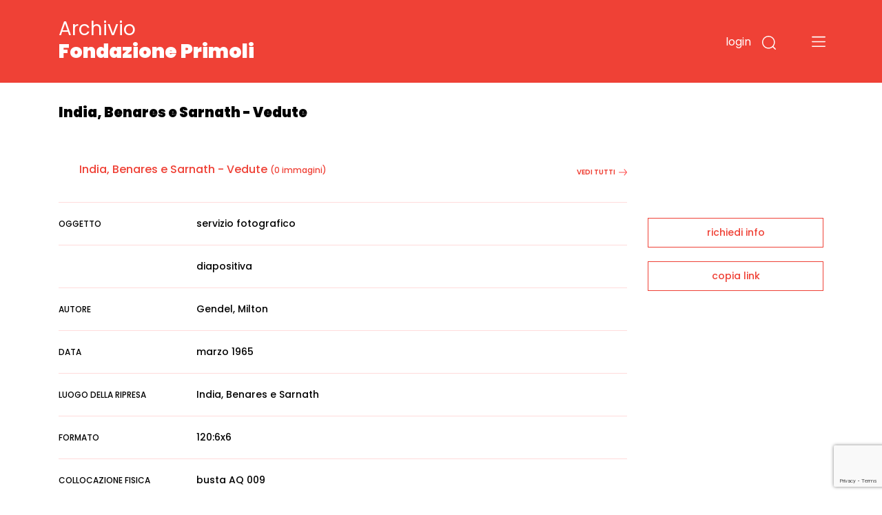

--- FILE ---
content_type: text/html; charset=utf-8
request_url: https://www.google.com/recaptcha/api2/anchor?ar=1&k=6LfHPCcpAAAAAL-B5emRlaLWKobFgBWX_-WB5JcF&co=aHR0cHM6Ly9hcmNoaXZpby5mb25kYXppb25lcHJpbW9saS5pdDo0NDM.&hl=en&v=PoyoqOPhxBO7pBk68S4YbpHZ&size=invisible&anchor-ms=20000&execute-ms=30000&cb=x46gtd932y40
body_size: 48648
content:
<!DOCTYPE HTML><html dir="ltr" lang="en"><head><meta http-equiv="Content-Type" content="text/html; charset=UTF-8">
<meta http-equiv="X-UA-Compatible" content="IE=edge">
<title>reCAPTCHA</title>
<style type="text/css">
/* cyrillic-ext */
@font-face {
  font-family: 'Roboto';
  font-style: normal;
  font-weight: 400;
  font-stretch: 100%;
  src: url(//fonts.gstatic.com/s/roboto/v48/KFO7CnqEu92Fr1ME7kSn66aGLdTylUAMa3GUBHMdazTgWw.woff2) format('woff2');
  unicode-range: U+0460-052F, U+1C80-1C8A, U+20B4, U+2DE0-2DFF, U+A640-A69F, U+FE2E-FE2F;
}
/* cyrillic */
@font-face {
  font-family: 'Roboto';
  font-style: normal;
  font-weight: 400;
  font-stretch: 100%;
  src: url(//fonts.gstatic.com/s/roboto/v48/KFO7CnqEu92Fr1ME7kSn66aGLdTylUAMa3iUBHMdazTgWw.woff2) format('woff2');
  unicode-range: U+0301, U+0400-045F, U+0490-0491, U+04B0-04B1, U+2116;
}
/* greek-ext */
@font-face {
  font-family: 'Roboto';
  font-style: normal;
  font-weight: 400;
  font-stretch: 100%;
  src: url(//fonts.gstatic.com/s/roboto/v48/KFO7CnqEu92Fr1ME7kSn66aGLdTylUAMa3CUBHMdazTgWw.woff2) format('woff2');
  unicode-range: U+1F00-1FFF;
}
/* greek */
@font-face {
  font-family: 'Roboto';
  font-style: normal;
  font-weight: 400;
  font-stretch: 100%;
  src: url(//fonts.gstatic.com/s/roboto/v48/KFO7CnqEu92Fr1ME7kSn66aGLdTylUAMa3-UBHMdazTgWw.woff2) format('woff2');
  unicode-range: U+0370-0377, U+037A-037F, U+0384-038A, U+038C, U+038E-03A1, U+03A3-03FF;
}
/* math */
@font-face {
  font-family: 'Roboto';
  font-style: normal;
  font-weight: 400;
  font-stretch: 100%;
  src: url(//fonts.gstatic.com/s/roboto/v48/KFO7CnqEu92Fr1ME7kSn66aGLdTylUAMawCUBHMdazTgWw.woff2) format('woff2');
  unicode-range: U+0302-0303, U+0305, U+0307-0308, U+0310, U+0312, U+0315, U+031A, U+0326-0327, U+032C, U+032F-0330, U+0332-0333, U+0338, U+033A, U+0346, U+034D, U+0391-03A1, U+03A3-03A9, U+03B1-03C9, U+03D1, U+03D5-03D6, U+03F0-03F1, U+03F4-03F5, U+2016-2017, U+2034-2038, U+203C, U+2040, U+2043, U+2047, U+2050, U+2057, U+205F, U+2070-2071, U+2074-208E, U+2090-209C, U+20D0-20DC, U+20E1, U+20E5-20EF, U+2100-2112, U+2114-2115, U+2117-2121, U+2123-214F, U+2190, U+2192, U+2194-21AE, U+21B0-21E5, U+21F1-21F2, U+21F4-2211, U+2213-2214, U+2216-22FF, U+2308-230B, U+2310, U+2319, U+231C-2321, U+2336-237A, U+237C, U+2395, U+239B-23B7, U+23D0, U+23DC-23E1, U+2474-2475, U+25AF, U+25B3, U+25B7, U+25BD, U+25C1, U+25CA, U+25CC, U+25FB, U+266D-266F, U+27C0-27FF, U+2900-2AFF, U+2B0E-2B11, U+2B30-2B4C, U+2BFE, U+3030, U+FF5B, U+FF5D, U+1D400-1D7FF, U+1EE00-1EEFF;
}
/* symbols */
@font-face {
  font-family: 'Roboto';
  font-style: normal;
  font-weight: 400;
  font-stretch: 100%;
  src: url(//fonts.gstatic.com/s/roboto/v48/KFO7CnqEu92Fr1ME7kSn66aGLdTylUAMaxKUBHMdazTgWw.woff2) format('woff2');
  unicode-range: U+0001-000C, U+000E-001F, U+007F-009F, U+20DD-20E0, U+20E2-20E4, U+2150-218F, U+2190, U+2192, U+2194-2199, U+21AF, U+21E6-21F0, U+21F3, U+2218-2219, U+2299, U+22C4-22C6, U+2300-243F, U+2440-244A, U+2460-24FF, U+25A0-27BF, U+2800-28FF, U+2921-2922, U+2981, U+29BF, U+29EB, U+2B00-2BFF, U+4DC0-4DFF, U+FFF9-FFFB, U+10140-1018E, U+10190-1019C, U+101A0, U+101D0-101FD, U+102E0-102FB, U+10E60-10E7E, U+1D2C0-1D2D3, U+1D2E0-1D37F, U+1F000-1F0FF, U+1F100-1F1AD, U+1F1E6-1F1FF, U+1F30D-1F30F, U+1F315, U+1F31C, U+1F31E, U+1F320-1F32C, U+1F336, U+1F378, U+1F37D, U+1F382, U+1F393-1F39F, U+1F3A7-1F3A8, U+1F3AC-1F3AF, U+1F3C2, U+1F3C4-1F3C6, U+1F3CA-1F3CE, U+1F3D4-1F3E0, U+1F3ED, U+1F3F1-1F3F3, U+1F3F5-1F3F7, U+1F408, U+1F415, U+1F41F, U+1F426, U+1F43F, U+1F441-1F442, U+1F444, U+1F446-1F449, U+1F44C-1F44E, U+1F453, U+1F46A, U+1F47D, U+1F4A3, U+1F4B0, U+1F4B3, U+1F4B9, U+1F4BB, U+1F4BF, U+1F4C8-1F4CB, U+1F4D6, U+1F4DA, U+1F4DF, U+1F4E3-1F4E6, U+1F4EA-1F4ED, U+1F4F7, U+1F4F9-1F4FB, U+1F4FD-1F4FE, U+1F503, U+1F507-1F50B, U+1F50D, U+1F512-1F513, U+1F53E-1F54A, U+1F54F-1F5FA, U+1F610, U+1F650-1F67F, U+1F687, U+1F68D, U+1F691, U+1F694, U+1F698, U+1F6AD, U+1F6B2, U+1F6B9-1F6BA, U+1F6BC, U+1F6C6-1F6CF, U+1F6D3-1F6D7, U+1F6E0-1F6EA, U+1F6F0-1F6F3, U+1F6F7-1F6FC, U+1F700-1F7FF, U+1F800-1F80B, U+1F810-1F847, U+1F850-1F859, U+1F860-1F887, U+1F890-1F8AD, U+1F8B0-1F8BB, U+1F8C0-1F8C1, U+1F900-1F90B, U+1F93B, U+1F946, U+1F984, U+1F996, U+1F9E9, U+1FA00-1FA6F, U+1FA70-1FA7C, U+1FA80-1FA89, U+1FA8F-1FAC6, U+1FACE-1FADC, U+1FADF-1FAE9, U+1FAF0-1FAF8, U+1FB00-1FBFF;
}
/* vietnamese */
@font-face {
  font-family: 'Roboto';
  font-style: normal;
  font-weight: 400;
  font-stretch: 100%;
  src: url(//fonts.gstatic.com/s/roboto/v48/KFO7CnqEu92Fr1ME7kSn66aGLdTylUAMa3OUBHMdazTgWw.woff2) format('woff2');
  unicode-range: U+0102-0103, U+0110-0111, U+0128-0129, U+0168-0169, U+01A0-01A1, U+01AF-01B0, U+0300-0301, U+0303-0304, U+0308-0309, U+0323, U+0329, U+1EA0-1EF9, U+20AB;
}
/* latin-ext */
@font-face {
  font-family: 'Roboto';
  font-style: normal;
  font-weight: 400;
  font-stretch: 100%;
  src: url(//fonts.gstatic.com/s/roboto/v48/KFO7CnqEu92Fr1ME7kSn66aGLdTylUAMa3KUBHMdazTgWw.woff2) format('woff2');
  unicode-range: U+0100-02BA, U+02BD-02C5, U+02C7-02CC, U+02CE-02D7, U+02DD-02FF, U+0304, U+0308, U+0329, U+1D00-1DBF, U+1E00-1E9F, U+1EF2-1EFF, U+2020, U+20A0-20AB, U+20AD-20C0, U+2113, U+2C60-2C7F, U+A720-A7FF;
}
/* latin */
@font-face {
  font-family: 'Roboto';
  font-style: normal;
  font-weight: 400;
  font-stretch: 100%;
  src: url(//fonts.gstatic.com/s/roboto/v48/KFO7CnqEu92Fr1ME7kSn66aGLdTylUAMa3yUBHMdazQ.woff2) format('woff2');
  unicode-range: U+0000-00FF, U+0131, U+0152-0153, U+02BB-02BC, U+02C6, U+02DA, U+02DC, U+0304, U+0308, U+0329, U+2000-206F, U+20AC, U+2122, U+2191, U+2193, U+2212, U+2215, U+FEFF, U+FFFD;
}
/* cyrillic-ext */
@font-face {
  font-family: 'Roboto';
  font-style: normal;
  font-weight: 500;
  font-stretch: 100%;
  src: url(//fonts.gstatic.com/s/roboto/v48/KFO7CnqEu92Fr1ME7kSn66aGLdTylUAMa3GUBHMdazTgWw.woff2) format('woff2');
  unicode-range: U+0460-052F, U+1C80-1C8A, U+20B4, U+2DE0-2DFF, U+A640-A69F, U+FE2E-FE2F;
}
/* cyrillic */
@font-face {
  font-family: 'Roboto';
  font-style: normal;
  font-weight: 500;
  font-stretch: 100%;
  src: url(//fonts.gstatic.com/s/roboto/v48/KFO7CnqEu92Fr1ME7kSn66aGLdTylUAMa3iUBHMdazTgWw.woff2) format('woff2');
  unicode-range: U+0301, U+0400-045F, U+0490-0491, U+04B0-04B1, U+2116;
}
/* greek-ext */
@font-face {
  font-family: 'Roboto';
  font-style: normal;
  font-weight: 500;
  font-stretch: 100%;
  src: url(//fonts.gstatic.com/s/roboto/v48/KFO7CnqEu92Fr1ME7kSn66aGLdTylUAMa3CUBHMdazTgWw.woff2) format('woff2');
  unicode-range: U+1F00-1FFF;
}
/* greek */
@font-face {
  font-family: 'Roboto';
  font-style: normal;
  font-weight: 500;
  font-stretch: 100%;
  src: url(//fonts.gstatic.com/s/roboto/v48/KFO7CnqEu92Fr1ME7kSn66aGLdTylUAMa3-UBHMdazTgWw.woff2) format('woff2');
  unicode-range: U+0370-0377, U+037A-037F, U+0384-038A, U+038C, U+038E-03A1, U+03A3-03FF;
}
/* math */
@font-face {
  font-family: 'Roboto';
  font-style: normal;
  font-weight: 500;
  font-stretch: 100%;
  src: url(//fonts.gstatic.com/s/roboto/v48/KFO7CnqEu92Fr1ME7kSn66aGLdTylUAMawCUBHMdazTgWw.woff2) format('woff2');
  unicode-range: U+0302-0303, U+0305, U+0307-0308, U+0310, U+0312, U+0315, U+031A, U+0326-0327, U+032C, U+032F-0330, U+0332-0333, U+0338, U+033A, U+0346, U+034D, U+0391-03A1, U+03A3-03A9, U+03B1-03C9, U+03D1, U+03D5-03D6, U+03F0-03F1, U+03F4-03F5, U+2016-2017, U+2034-2038, U+203C, U+2040, U+2043, U+2047, U+2050, U+2057, U+205F, U+2070-2071, U+2074-208E, U+2090-209C, U+20D0-20DC, U+20E1, U+20E5-20EF, U+2100-2112, U+2114-2115, U+2117-2121, U+2123-214F, U+2190, U+2192, U+2194-21AE, U+21B0-21E5, U+21F1-21F2, U+21F4-2211, U+2213-2214, U+2216-22FF, U+2308-230B, U+2310, U+2319, U+231C-2321, U+2336-237A, U+237C, U+2395, U+239B-23B7, U+23D0, U+23DC-23E1, U+2474-2475, U+25AF, U+25B3, U+25B7, U+25BD, U+25C1, U+25CA, U+25CC, U+25FB, U+266D-266F, U+27C0-27FF, U+2900-2AFF, U+2B0E-2B11, U+2B30-2B4C, U+2BFE, U+3030, U+FF5B, U+FF5D, U+1D400-1D7FF, U+1EE00-1EEFF;
}
/* symbols */
@font-face {
  font-family: 'Roboto';
  font-style: normal;
  font-weight: 500;
  font-stretch: 100%;
  src: url(//fonts.gstatic.com/s/roboto/v48/KFO7CnqEu92Fr1ME7kSn66aGLdTylUAMaxKUBHMdazTgWw.woff2) format('woff2');
  unicode-range: U+0001-000C, U+000E-001F, U+007F-009F, U+20DD-20E0, U+20E2-20E4, U+2150-218F, U+2190, U+2192, U+2194-2199, U+21AF, U+21E6-21F0, U+21F3, U+2218-2219, U+2299, U+22C4-22C6, U+2300-243F, U+2440-244A, U+2460-24FF, U+25A0-27BF, U+2800-28FF, U+2921-2922, U+2981, U+29BF, U+29EB, U+2B00-2BFF, U+4DC0-4DFF, U+FFF9-FFFB, U+10140-1018E, U+10190-1019C, U+101A0, U+101D0-101FD, U+102E0-102FB, U+10E60-10E7E, U+1D2C0-1D2D3, U+1D2E0-1D37F, U+1F000-1F0FF, U+1F100-1F1AD, U+1F1E6-1F1FF, U+1F30D-1F30F, U+1F315, U+1F31C, U+1F31E, U+1F320-1F32C, U+1F336, U+1F378, U+1F37D, U+1F382, U+1F393-1F39F, U+1F3A7-1F3A8, U+1F3AC-1F3AF, U+1F3C2, U+1F3C4-1F3C6, U+1F3CA-1F3CE, U+1F3D4-1F3E0, U+1F3ED, U+1F3F1-1F3F3, U+1F3F5-1F3F7, U+1F408, U+1F415, U+1F41F, U+1F426, U+1F43F, U+1F441-1F442, U+1F444, U+1F446-1F449, U+1F44C-1F44E, U+1F453, U+1F46A, U+1F47D, U+1F4A3, U+1F4B0, U+1F4B3, U+1F4B9, U+1F4BB, U+1F4BF, U+1F4C8-1F4CB, U+1F4D6, U+1F4DA, U+1F4DF, U+1F4E3-1F4E6, U+1F4EA-1F4ED, U+1F4F7, U+1F4F9-1F4FB, U+1F4FD-1F4FE, U+1F503, U+1F507-1F50B, U+1F50D, U+1F512-1F513, U+1F53E-1F54A, U+1F54F-1F5FA, U+1F610, U+1F650-1F67F, U+1F687, U+1F68D, U+1F691, U+1F694, U+1F698, U+1F6AD, U+1F6B2, U+1F6B9-1F6BA, U+1F6BC, U+1F6C6-1F6CF, U+1F6D3-1F6D7, U+1F6E0-1F6EA, U+1F6F0-1F6F3, U+1F6F7-1F6FC, U+1F700-1F7FF, U+1F800-1F80B, U+1F810-1F847, U+1F850-1F859, U+1F860-1F887, U+1F890-1F8AD, U+1F8B0-1F8BB, U+1F8C0-1F8C1, U+1F900-1F90B, U+1F93B, U+1F946, U+1F984, U+1F996, U+1F9E9, U+1FA00-1FA6F, U+1FA70-1FA7C, U+1FA80-1FA89, U+1FA8F-1FAC6, U+1FACE-1FADC, U+1FADF-1FAE9, U+1FAF0-1FAF8, U+1FB00-1FBFF;
}
/* vietnamese */
@font-face {
  font-family: 'Roboto';
  font-style: normal;
  font-weight: 500;
  font-stretch: 100%;
  src: url(//fonts.gstatic.com/s/roboto/v48/KFO7CnqEu92Fr1ME7kSn66aGLdTylUAMa3OUBHMdazTgWw.woff2) format('woff2');
  unicode-range: U+0102-0103, U+0110-0111, U+0128-0129, U+0168-0169, U+01A0-01A1, U+01AF-01B0, U+0300-0301, U+0303-0304, U+0308-0309, U+0323, U+0329, U+1EA0-1EF9, U+20AB;
}
/* latin-ext */
@font-face {
  font-family: 'Roboto';
  font-style: normal;
  font-weight: 500;
  font-stretch: 100%;
  src: url(//fonts.gstatic.com/s/roboto/v48/KFO7CnqEu92Fr1ME7kSn66aGLdTylUAMa3KUBHMdazTgWw.woff2) format('woff2');
  unicode-range: U+0100-02BA, U+02BD-02C5, U+02C7-02CC, U+02CE-02D7, U+02DD-02FF, U+0304, U+0308, U+0329, U+1D00-1DBF, U+1E00-1E9F, U+1EF2-1EFF, U+2020, U+20A0-20AB, U+20AD-20C0, U+2113, U+2C60-2C7F, U+A720-A7FF;
}
/* latin */
@font-face {
  font-family: 'Roboto';
  font-style: normal;
  font-weight: 500;
  font-stretch: 100%;
  src: url(//fonts.gstatic.com/s/roboto/v48/KFO7CnqEu92Fr1ME7kSn66aGLdTylUAMa3yUBHMdazQ.woff2) format('woff2');
  unicode-range: U+0000-00FF, U+0131, U+0152-0153, U+02BB-02BC, U+02C6, U+02DA, U+02DC, U+0304, U+0308, U+0329, U+2000-206F, U+20AC, U+2122, U+2191, U+2193, U+2212, U+2215, U+FEFF, U+FFFD;
}
/* cyrillic-ext */
@font-face {
  font-family: 'Roboto';
  font-style: normal;
  font-weight: 900;
  font-stretch: 100%;
  src: url(//fonts.gstatic.com/s/roboto/v48/KFO7CnqEu92Fr1ME7kSn66aGLdTylUAMa3GUBHMdazTgWw.woff2) format('woff2');
  unicode-range: U+0460-052F, U+1C80-1C8A, U+20B4, U+2DE0-2DFF, U+A640-A69F, U+FE2E-FE2F;
}
/* cyrillic */
@font-face {
  font-family: 'Roboto';
  font-style: normal;
  font-weight: 900;
  font-stretch: 100%;
  src: url(//fonts.gstatic.com/s/roboto/v48/KFO7CnqEu92Fr1ME7kSn66aGLdTylUAMa3iUBHMdazTgWw.woff2) format('woff2');
  unicode-range: U+0301, U+0400-045F, U+0490-0491, U+04B0-04B1, U+2116;
}
/* greek-ext */
@font-face {
  font-family: 'Roboto';
  font-style: normal;
  font-weight: 900;
  font-stretch: 100%;
  src: url(//fonts.gstatic.com/s/roboto/v48/KFO7CnqEu92Fr1ME7kSn66aGLdTylUAMa3CUBHMdazTgWw.woff2) format('woff2');
  unicode-range: U+1F00-1FFF;
}
/* greek */
@font-face {
  font-family: 'Roboto';
  font-style: normal;
  font-weight: 900;
  font-stretch: 100%;
  src: url(//fonts.gstatic.com/s/roboto/v48/KFO7CnqEu92Fr1ME7kSn66aGLdTylUAMa3-UBHMdazTgWw.woff2) format('woff2');
  unicode-range: U+0370-0377, U+037A-037F, U+0384-038A, U+038C, U+038E-03A1, U+03A3-03FF;
}
/* math */
@font-face {
  font-family: 'Roboto';
  font-style: normal;
  font-weight: 900;
  font-stretch: 100%;
  src: url(//fonts.gstatic.com/s/roboto/v48/KFO7CnqEu92Fr1ME7kSn66aGLdTylUAMawCUBHMdazTgWw.woff2) format('woff2');
  unicode-range: U+0302-0303, U+0305, U+0307-0308, U+0310, U+0312, U+0315, U+031A, U+0326-0327, U+032C, U+032F-0330, U+0332-0333, U+0338, U+033A, U+0346, U+034D, U+0391-03A1, U+03A3-03A9, U+03B1-03C9, U+03D1, U+03D5-03D6, U+03F0-03F1, U+03F4-03F5, U+2016-2017, U+2034-2038, U+203C, U+2040, U+2043, U+2047, U+2050, U+2057, U+205F, U+2070-2071, U+2074-208E, U+2090-209C, U+20D0-20DC, U+20E1, U+20E5-20EF, U+2100-2112, U+2114-2115, U+2117-2121, U+2123-214F, U+2190, U+2192, U+2194-21AE, U+21B0-21E5, U+21F1-21F2, U+21F4-2211, U+2213-2214, U+2216-22FF, U+2308-230B, U+2310, U+2319, U+231C-2321, U+2336-237A, U+237C, U+2395, U+239B-23B7, U+23D0, U+23DC-23E1, U+2474-2475, U+25AF, U+25B3, U+25B7, U+25BD, U+25C1, U+25CA, U+25CC, U+25FB, U+266D-266F, U+27C0-27FF, U+2900-2AFF, U+2B0E-2B11, U+2B30-2B4C, U+2BFE, U+3030, U+FF5B, U+FF5D, U+1D400-1D7FF, U+1EE00-1EEFF;
}
/* symbols */
@font-face {
  font-family: 'Roboto';
  font-style: normal;
  font-weight: 900;
  font-stretch: 100%;
  src: url(//fonts.gstatic.com/s/roboto/v48/KFO7CnqEu92Fr1ME7kSn66aGLdTylUAMaxKUBHMdazTgWw.woff2) format('woff2');
  unicode-range: U+0001-000C, U+000E-001F, U+007F-009F, U+20DD-20E0, U+20E2-20E4, U+2150-218F, U+2190, U+2192, U+2194-2199, U+21AF, U+21E6-21F0, U+21F3, U+2218-2219, U+2299, U+22C4-22C6, U+2300-243F, U+2440-244A, U+2460-24FF, U+25A0-27BF, U+2800-28FF, U+2921-2922, U+2981, U+29BF, U+29EB, U+2B00-2BFF, U+4DC0-4DFF, U+FFF9-FFFB, U+10140-1018E, U+10190-1019C, U+101A0, U+101D0-101FD, U+102E0-102FB, U+10E60-10E7E, U+1D2C0-1D2D3, U+1D2E0-1D37F, U+1F000-1F0FF, U+1F100-1F1AD, U+1F1E6-1F1FF, U+1F30D-1F30F, U+1F315, U+1F31C, U+1F31E, U+1F320-1F32C, U+1F336, U+1F378, U+1F37D, U+1F382, U+1F393-1F39F, U+1F3A7-1F3A8, U+1F3AC-1F3AF, U+1F3C2, U+1F3C4-1F3C6, U+1F3CA-1F3CE, U+1F3D4-1F3E0, U+1F3ED, U+1F3F1-1F3F3, U+1F3F5-1F3F7, U+1F408, U+1F415, U+1F41F, U+1F426, U+1F43F, U+1F441-1F442, U+1F444, U+1F446-1F449, U+1F44C-1F44E, U+1F453, U+1F46A, U+1F47D, U+1F4A3, U+1F4B0, U+1F4B3, U+1F4B9, U+1F4BB, U+1F4BF, U+1F4C8-1F4CB, U+1F4D6, U+1F4DA, U+1F4DF, U+1F4E3-1F4E6, U+1F4EA-1F4ED, U+1F4F7, U+1F4F9-1F4FB, U+1F4FD-1F4FE, U+1F503, U+1F507-1F50B, U+1F50D, U+1F512-1F513, U+1F53E-1F54A, U+1F54F-1F5FA, U+1F610, U+1F650-1F67F, U+1F687, U+1F68D, U+1F691, U+1F694, U+1F698, U+1F6AD, U+1F6B2, U+1F6B9-1F6BA, U+1F6BC, U+1F6C6-1F6CF, U+1F6D3-1F6D7, U+1F6E0-1F6EA, U+1F6F0-1F6F3, U+1F6F7-1F6FC, U+1F700-1F7FF, U+1F800-1F80B, U+1F810-1F847, U+1F850-1F859, U+1F860-1F887, U+1F890-1F8AD, U+1F8B0-1F8BB, U+1F8C0-1F8C1, U+1F900-1F90B, U+1F93B, U+1F946, U+1F984, U+1F996, U+1F9E9, U+1FA00-1FA6F, U+1FA70-1FA7C, U+1FA80-1FA89, U+1FA8F-1FAC6, U+1FACE-1FADC, U+1FADF-1FAE9, U+1FAF0-1FAF8, U+1FB00-1FBFF;
}
/* vietnamese */
@font-face {
  font-family: 'Roboto';
  font-style: normal;
  font-weight: 900;
  font-stretch: 100%;
  src: url(//fonts.gstatic.com/s/roboto/v48/KFO7CnqEu92Fr1ME7kSn66aGLdTylUAMa3OUBHMdazTgWw.woff2) format('woff2');
  unicode-range: U+0102-0103, U+0110-0111, U+0128-0129, U+0168-0169, U+01A0-01A1, U+01AF-01B0, U+0300-0301, U+0303-0304, U+0308-0309, U+0323, U+0329, U+1EA0-1EF9, U+20AB;
}
/* latin-ext */
@font-face {
  font-family: 'Roboto';
  font-style: normal;
  font-weight: 900;
  font-stretch: 100%;
  src: url(//fonts.gstatic.com/s/roboto/v48/KFO7CnqEu92Fr1ME7kSn66aGLdTylUAMa3KUBHMdazTgWw.woff2) format('woff2');
  unicode-range: U+0100-02BA, U+02BD-02C5, U+02C7-02CC, U+02CE-02D7, U+02DD-02FF, U+0304, U+0308, U+0329, U+1D00-1DBF, U+1E00-1E9F, U+1EF2-1EFF, U+2020, U+20A0-20AB, U+20AD-20C0, U+2113, U+2C60-2C7F, U+A720-A7FF;
}
/* latin */
@font-face {
  font-family: 'Roboto';
  font-style: normal;
  font-weight: 900;
  font-stretch: 100%;
  src: url(//fonts.gstatic.com/s/roboto/v48/KFO7CnqEu92Fr1ME7kSn66aGLdTylUAMa3yUBHMdazQ.woff2) format('woff2');
  unicode-range: U+0000-00FF, U+0131, U+0152-0153, U+02BB-02BC, U+02C6, U+02DA, U+02DC, U+0304, U+0308, U+0329, U+2000-206F, U+20AC, U+2122, U+2191, U+2193, U+2212, U+2215, U+FEFF, U+FFFD;
}

</style>
<link rel="stylesheet" type="text/css" href="https://www.gstatic.com/recaptcha/releases/PoyoqOPhxBO7pBk68S4YbpHZ/styles__ltr.css">
<script nonce="6nP05ZlZq_94RlvKM_nJDQ" type="text/javascript">window['__recaptcha_api'] = 'https://www.google.com/recaptcha/api2/';</script>
<script type="text/javascript" src="https://www.gstatic.com/recaptcha/releases/PoyoqOPhxBO7pBk68S4YbpHZ/recaptcha__en.js" nonce="6nP05ZlZq_94RlvKM_nJDQ">
      
    </script></head>
<body><div id="rc-anchor-alert" class="rc-anchor-alert"></div>
<input type="hidden" id="recaptcha-token" value="[base64]">
<script type="text/javascript" nonce="6nP05ZlZq_94RlvKM_nJDQ">
      recaptcha.anchor.Main.init("[\x22ainput\x22,[\x22bgdata\x22,\x22\x22,\[base64]/[base64]/[base64]/[base64]/[base64]/[base64]/KGcoTywyNTMsTy5PKSxVRyhPLEMpKTpnKE8sMjUzLEMpLE8pKSxsKSksTykpfSxieT1mdW5jdGlvbihDLE8sdSxsKXtmb3IobD0odT1SKEMpLDApO08+MDtPLS0pbD1sPDw4fFooQyk7ZyhDLHUsbCl9LFVHPWZ1bmN0aW9uKEMsTyl7Qy5pLmxlbmd0aD4xMDQ/[base64]/[base64]/[base64]/[base64]/[base64]/[base64]/[base64]\\u003d\x22,\[base64]\\u003d\\u003d\x22,\x22wr82dcK5XQ/Cl0LDgcOXwr5gA8K/GEfCoAPDmsOfw73DvsKdUx/Cs8KRGxnCoG4HZ8OkwrPDrcK2w5QQN2tFdEPCksKCw7g2b8OXB13DosKPcEzCl8Odw6Foc8KXA8KiXsKAPsKfwol7wpDCtDs/wrtPw47DtQhKwpzCsHoTwqzDhmdOK8Orwqh0w4LDgEjCkmUBwqTCh8Ocw5rChcKMw7daBX10TF3CojZ9ScK1bFbDmMKTRDloa8OjwrcBASwUacO8w4vDiwbDssOLWMODeMOgP8Kiw5J6XTk6WB4reghpwrnDo3UtEi1tw5hww5g+w7rDizNjXiRAEl/Ch8KPw7FyTTYhIsOSwrDDmyzDqcOwL3zDuzNiOSdfwpPCihQ4wrc5eUfCm8OpwoPCoh/CgBnDgw05w7LDlsKSw6Ahw75pSVTCrcKdw5nDj8OwTcO8HsOVwrllw4g4Sy7DksKJwrHCmDAaX1zCrsOodcK6w6Rbwp7CjVBJHsOUIsK5aE3CnkI4KH/DqlvDi8OjwpUjasKtVMKEw7t6F8K8G8O9w6/CvkPCkcO9w5s7fMOlaB0uKsOTw6fCp8Ovw6fCnUNYw5h1wo3Cj146KDxEw4nCgizDqVENZBkEKhl1w6jDjRZYDxJaUsKcw7gsw4bCscOKTcOAwoVYNMKREMKQfFVaw7HDrwfDpMK/wpbCv03Dvl/DigoLaBgtewAXR8KuwrZjwpFGIzUPw6TCrRprw63CiW1pwpAPGWLClUYxw4fCl8Kqw5FSD3fCpV/Ds8KNHcK5wrDDjG0vIMK2wrfDrMK1I1kPwo3CoMO3XcOVwo7DqjTDkF0GfMK4wrXDtsOVYMKWwrp/w4UcL2XCtsKkDCZ8KhbCjUTDnsKEw77CmcOtw4LCmcOwZMKXwpHDphTDpSTDm2IQwqrDscKtSMK7EcKeEmkdwrM6wro6eALDggl4w7nCoDfCl3lmwobDjRfDjUZUw4XDmGUOw4sBw67DrB/CsiQ/w6nCiHpjNFptcWHDoiErG8OeTFXCn8OaW8OcwqJUDcK9wofCpMOAw6TCqgXCnngdPCIaGHc/w6jDmStbWAbCgWhUwpLCuMOiw6ZOE8O/wpnDk2wxDsKSNC3CnF3CoV49wr/[base64]/DmsKgwr/[base64]/Dv3TDvxZdwoMWwrIDXsKowrZxw4MpwohjMsOUS0cuMDfCk2rCsTtuUQsCXSHDu8Kvw40bw6bDscOiw61vwpHCtsKfGhB7wr/CiTLCh1lEUsOvW8KnwpTCtMK+wq3CvcOlYlPDiMONSl/DnRVCTnlowodbwq8hw6zDmcKrw7rClcKnwrMteG/DrVkBw4TCk8K9aTw0w6xww5Vlw5TCrMOZw7TDucO4SA9JwrUtwpN+diTCn8KNw5A3wqg7wrlJeh/Dn8KycW0qTAjCgMKvJMOQw7/[base64]/[base64]/[base64]/DlVQ6HlZecCfCrWbDnTIvw7c5H1XCmDjDjVF3EcOKw4TCtVLDscO7R1lgw6tLbEl8w4rDrcK4w74fwpUvw61hwovDly0/XXzCtVEAQcKdPcK9wpfDnRHCthzCng4tesKpwqVaKDPCuMOLwrTCvwTCr8OPw5fDnU9bEAbDszjDpMKFwpZYw7bDvl9BwrzDgEsPw7vDqWEYCMKwbsKOC8Kewpl1w7bDucO8MnTDpw/DizzCv0LDsmTDtEHCvS/CkMO0AsOIEsKAEMKaZGnDiExpwpTDgTYgMGsnAjrDjFvCkBfCjMKRakIxwph2w6wAw7zDjMKCJxxSw5/DuMKIwqTDs8OIwrvDucKnIkbCuxdNOMKXwrrCsUEhwrsCY1HDsXpgw7jCvMOVfinCv8O+bMOkw4bDny86C8OFwofCnzJvDcO0w6dZw7kRw5zDtTLDhQUqHcOBw60Aw74Yw6lvRcOXdmvDvcKlw7hMRsKvOMORGmfDvcOHHxMjwr0aw7/[base64]/Co8OPGMKUTcKMwqQkw53Dn2s4w7LDj3NSw7DDhGoiYQ/DimvCm8KOwqPDmMODw5tGMiBQw6/CgcKmZcKUw4BDwp7CvsOLw5vDvcK0OsOew43Ckk0zw5dbRTMXwrkJccOKdwB/[base64]/wqFVKhDCmcKMwoDDvMOvamzCkyXCh8OwZsKpIsK1w6rCosKrBUxgwpTCisK2U8K9MjfDkXrChMO3w4gNP0vDqgfCrMK2w6TDm00HTMOWw4EOw4EKwpcRRhRMZj4dw5zDvkJXUMK4wrZcw5hDwr7Cm8OZw4/DsSJswpkhw4Ngd25qw7pXwrQVw7/DoC03wqbDtsOOwqIjbcOtecK0woc5wpXCkC/DicOXw7LDhsKwwrUQeMK6w5sHesOKwqjCg8KMwrhmRMKFwoFJwqTCqxXCrMKmwr5vSsO7YlJ6w4TDncO/XsOkeF1xIcOMw7wBIsKbasKpwrQvJQ9OaMO0HMKQwphmF8O0dcOyw7NWwoXDjRXDtsKZw5HCj2HDlsOZD1zCucKnEsKoHMOcw5XDnFttK8K3wpHDusKBEcOnwq42w4DCs1I9wps8c8Kgw5fCosOQQ8O1fEjCp2ccTzRJZQfCjUfCksKrWAktwoPDhyBTwq/DocKXw5XCocOzAW3CiyTDsQXCr2xXH8KHKxV/wonCk8OIPcKKMEs1Y8Khw5I/w4bDi8Ojd8Owd1XDoBzCocKWF8OlLcKbw5Qyw4TCixUGasKWw4oxwr90woRxw6JPw7kzw7nCuMO0b3XDjEpDSifClV/CtzQPcyEqwo4Bw6jDt8KewpwxT8KUGFR8esOqMcK3EMKGwr96w5N5F8OHRG1kwp3Dk8OpwpTDvzpydWDCszJbJ8ODQm3Cjn/DkVHCpcK/c8OXwozDnsKOYsK8UFzCkMKVwqFzw6NLO8Kkw5nDjgPCm8KfTCRVwrU/wr3CpxzDtxbDpzICwrt3OBfCkMOowrTDrMKgfsOywqHCmz7DvRRISRzCjT4sUGRwwqnCnMOadsKXw7cbw6zDmHrCr8KDMUTCrMKXw5DCnEZ1w5RowoXCh0fDlcOkwocewrsMDA/DjzDCsMKkw6Ukw7/ChsKGwq7DlcKzBhwwwpfDhgQxCWbCp8O3PcOkJ8Kjwpd6SMK2CsOKwroWEXF8EiNkwoPDoFnCkWJGL8O/aWPDqcKVIArCiMKTKMKqw6d+DAXCqlByexLDkzNZwo99w4TDp04gwpcqHsKaCFs9HsOJw4EqwrJPdCBPBsKtw6w1RsK4e8KOZMOvQyLCuMO7w6B7w6jDi8KFw6/DqsKBRRHDhMK6NMOTc8KHByHChyXDusOOwoDCu8O9wpU/woLCocOyw4/ChMONZGNQL8K9wqxww6vCpCUmY2fDrFYoSsOmw6bDucOWw4gsfsK1EMOnRMKJw4vCiwBqD8OSw5DDjUDDu8OvfiAjwrPDp0k3BcOAVHjCncKFw6EqwopOwrvDhiZDw7TDpsK3w7TDpWBVwp/Dl8KAJ1VbwpvCkMKeS8KWwqxVYFJbw5Isw7rDt38Zw43CpiBcZhbDpTfDgwvChcKWQsOQwro4TwrCoDHDnwvCjjHDt3sLwrluw7pFw4LCiCfDlzzCr8O9YWzClS/[base64]/Dl8KDw5luwrcZHB7CuMKeRxlFcRk9Hz/DmEhSw4LDp8OiFMOwfMKRRwEPw4s6wo/DosOhwpp5CsOTwroMYcKHw7Mqw442DBoVw7TChMOAwp3CtMKmfsObw7ExwqvDoMOUwrdBw58+wobDmHgrQSDDtMKhWcKmw6VDacOTT8KXUTPDncK0KE45w5nCo8KVesKFPnjDgVXCj8KjS8O9NsKXWsOgwr4Gw6/Cn2VRwqM/cMO3w4/CmsOEdwYlw6LCr8ONScK7UW44wr1sWMOMwrUuHcKhFMO+wqcNw4rCrH47O8OsZ8KBLG3Cl8OhAMKIw4jClCIpI0laCmwoIC1vw5TDhRQkNsKXw4vDisORw6nDh8O+XsOJwqfDgcOtw7bDsyF8WcOcaiDDpcORw5cow4DDg8Ovb8OCRUbDhi3CrkJVw4/CscKOw7BzPTIqEMODbEzClsO9wqjDm0toeMKWdyLDkmpWw6/CnMK/[base64]/Cg1vDrmtqJ8KaTzt/IsOTT8Kvwq3CpcOFWRkBw4nDicKmw4lcw4TDocK8Q0zDpMKDSCXCmXh7wokrXcKJPxYfw504wqlZwrvDuznDmA1ow6zCvMKrwot1BcOkw4zDnMOFwrDCvQfDsBcTSUjCh8OEfC8Owpdjwq13w7XDvyldO8KWSCYcZkbDu8KAwrHDq05zwpAtNX8jG2Q/w5NRTBAIw7Zww5wHfxBrw67DmsKuw5rCpMKFwpEvNMKzwq7DnsKIbTjDuG/Dm8O5E8O7UsOzw4TDs8O+Vg9VRkHCtXd9GcO4cMOBNWx4Dzcqwp9awp3CpcKEOyY/GcK0wrrDpsO7dcOfwpXDmsOQRkzDqRpYwpcCXA1gw44tw4zCusO7UsKdDRZ0bcKnwqMyXXVvZWPDlMOYw6cqw6vDky7DjSkHaXRiw4Ibw7PDisOdw5pvwrXCvknCt8KiDcK4w6/CicOjAzfDsQfDs8K2wqkraQYqw7R9wqZXw7PDjFrDny10esO0VHoMwqDCgjLCvcOfKsKmLMOWG8Klw7DCtMKQw6FvNDZpw4bDscOvw7DCjsK+w5cuJsK+TsODwrVWw57DgHPCncKfw5zCnHTCqlY9EU3DrcKew74dw4nDn2TDksORPcKrMsKnw6rDgcK9w4M/[base64]/[base64]/ClMODQBQYe8KGw5XDjmpPVMK/wrrDum3DmMK7wot5THtDw6PDkHDCssOWw4YNwqLDgMKRwpXDpG1ac0jCncKCJsKZwrvCp8Khwr1ow73CpMKzPVbCgcKvdDDDncKTeAHCrxjCicOmLmvClB/DgsOTw5tnIcK0cMKfDcKAOzbDhMKIYcO+EsOKbcKZwrvClsK4fjUsw6DCu8O4VFPCisO7RsK8GcKuw6t/wqd7LMKHw7PDkcKzQsOpF3DCmE/[base64]/DssKmQcOmBcOqwpnDjMKGwoDDiMOreyRXw4ZHwrYTE8OFBcOhacKRw61uD8KeGmPCiVXDusKCwr8RUlvCvWDDlcKbbMOmCcO6N8OAw6B1OMKBVzoRQxrDimXDk8KDw6t4NXzDhiRPaipocUERa8Oawq/CocKqU8OpVxYgIUHCp8ODM8O3DMKuwpIreMOCwqFFIcKAw4BrOxkvbW8LdGwfW8O/NWTDq3DCsjExw6xCw4LDlMOyFUoFw75CecKbw7/CjcKUw5fCkMOew7vDscO9H8K3wolrwoHDrGjDn8KCYcO8DsOgdiLDkVJDw50/ccOkwoHDjVdBwoswWcKYLRTDpMOTw6xmwoPCo2wMw4PCgH1twprDj2I4wp4hw4l4JinCrsKzO8Ozw6wMwqnCk8KAwqDCnS/DrcK0dcKnw4DDisKBCcO0wq3DsHDDmsOxTXvDvlNdWMOtwrjDvsKnIRQmw5dAwo1xRUQqH8O/wofDjcOcwrnCslfDksKGw65pEA7CjsKPIMK6wrjCvAABwoDDlcKtwpwvK8K0wrRTS8OcPSvCl8K7ASLDkhPDiTzDjX/[base64]/[base64]/DvFLDrQZuw4zCgF7DvgrDiMOnIsOMYsO9KmhGwptswoN1wp/[base64]/woEPw5xrw7zDrsKew6xFRMOtACg6wp88w4jCjMK/cXQtJyw8w4RYwoMkwofCh3HCtsKewpcKH8KdworDmUzCkhLDvMK7QQ3DhQBvAhTDssKlXw8LYAbDm8ORXkptY8KjwqUVFMKbwqnCvRrDl1pNw7R9O0Fdw4gcBHbDl3vCpg7DrcOSw5LCsAYbBlrChFA7w4bCn8K3f0pEAgrDhBcLasKawr/[base64]/DjhzDoMKyw7NrwpRgb38YwrvCrcKYw4vCrjpWw5zDoMORwodhQwNBwqDDu1/[base64]/CgWjCqcOtw4rDvmxacScCw6TDqnRqwohdw4oVFMOaQx7DtcK9fcOEwql6UsOxw4HCosKKWDPCssKjwp1Nw57CjsO7CiAHDcKywqHDpcKmw7AaFlFBNjNwwo/CkMKEwqHDmsK7dsOmNsKAwqzCmsOIfEkcwpd5wqkzYhVswqbDu2fCoUh/[base64]/[base64]/wqRVYV3Dl1rCkMKcdBZXwptfccOOb8OGwo4UacKpwqgVw4twJ2kpwqsJw4EgPMO6H2TCix/Cpw9gw4LDpsKxwpzCrsKnw6LCliHCl33DhcKhQsKXw6PCusKnG8Kiw4bDhghnwo0zN8K3w70lwp1IwrbCgcKTPsOzwrxAw5AvRCXCvsOzwpzCjSw+wpLChMKzGMO7wqAFwqvDom/[base64]/ZFrDkMOQwrbDpRg7EcK2wq7DgcOAwpDCt8K8HS3DmULDlMO2PMOzw55iXVcKcR7DuWpwwrLCkVYkcsOhwrjChsOPXAszwrZiwqPCojvDqEUswr0zQsOtAB8iw47DuXjCvRxbYUjChhcrccKvPMO/wr7DlUwMwotfa8OBw7bDpsKTB8KTw7DDoMKrw59Nw70/b8KSwrvDtcKKPhQ4U8O/[base64]/ClxEIXHjDscKyw68uZsK4Zwhnw4QEwpgswq5Ew5rCs0/[base64]/CnMOyw7Zbwo9xe8KnDMOJJcKtw5dgasOSw4lbw5PDqn5VExJqVcOhw5lCCcOsRHwEG0cDfMKQcMKswrc0wqA+wp1yJMOMPsOTZMOkEQXDuzR5w4Ybw53DtsKsFB9rVMO8wrYMEwPDrm/CpT/DrD1BMzXCvSQydcK6AsKFeHjCl8KRwrTCmnzDn8Oiw4xkdWpewpx4wqHCgGxBwrzDgVgNd2TDrcKANWdtw7BgwpQ4w6LCugpMwo7DkcKWJg8rAg5Cw6MJwpfDugg4SMOsdx0ow6PCpcOlXcObZXDChcOKDsKcwrLDgMO/PTF2Q1NNw7jCojYdwpbCp8O6wqTChMO1QyLDjy8sUmw+w57DlcK3LTBzwqPCpsK8eWIBSsOKKDJmw5cOwo5vMsOUw4Buwr7CljrClcOYMMOtInUjI2UHYsONw55OQcKhwpoJwoonQ2AqwrXDgERswrLCuG3Dk8KfMcKHwrItQcKSHMOXesO/wrPCnV9mwo/CrcOfw78owprDtcKJw4zCg3LCpMOVw5MSHBrDi8OUfTciIcKKw5wdw5MwGgdQwqxKwrcMT23DjREuYcKgBcKqDsKiw54owokVwonCmU5OYlHCoVc9w6ZQHQZWI8KkwrLDrSkRUlnCuGLCiMOfM8K3w5/DlsOmE2AVF2V2IRvCjkXDr0LDmSkfw59Ww6pUwqlRchY0B8KfQxhcw4xtExbCp8KCJ1HCpsOhZsK0WsOZwr3Cn8KWw5Emw5VjwrM3acOOa8Kgw4TDrsOaw6EgG8O7wq9Wwp3CrsKzNMOWwr1kwo08cjdyXTMlwrnCi8KNDsKXw6YowqPDm8KYEsKQw5LCnyTDhC/CvRBnw5MgEcOBwpXDkcK3w7PDnkXDvwsbPcKMIANuw6jCsMKoYsOiwptVw6Rmw5XDtyXDiMO3OsO/BnV1wrFiw6ULRnASwqlww5fCmV0aw7JBOMOuw4DDg8Ocwr52esOGYSZUwqcFRsOSw5HDp0bDtG8BDgNhwpB0wqnCo8KLw5LDq8OXw5TDs8KRZsOJwoXDpVAwIcKTC8Kdwpdyw67DgMOpflrDicOpKk/CnsOrUcOyJWRGw4XCpgHDtVvDv8Kaw67DiMKVcmFZBsOcw7pCaXRhwovDhRA9VsOJw67CkMKtAUvDhT5JXxzCgCLCuMKlw5/DtUTDl8Kaw4vCjzXCvWLDrVoOfMOrDWgPHk3CkyZaangqwp7CkcOBIzNHTj/ClsOmwoAEACw7RwfCq8OUwp7DgMO0wofCiBfCocOqw4PCrgtjwqTDosOMwqPChMK2ZmPDqsKSwqF/w4EwwovDgsOaw5x0w7IoMx4aD8OvBwrCsiXCmcOIasOmNcOrw4fDmcOhJcOew5pEIsOeNBnDsxg0w5UHfsONdMKRWH8yw50TFcKOE0/Dj8KWHDXDn8KvKsOsW2rCoQV+AT/CrhvConIcL8OpIEp6w5jDmRjCsMOgwrUzw7xhwqzDocOXw4ZUS2nDucOLwq3DjG7DjMKqfcKCw5PDrkfCkV7Cj8Osw4zCr2ZjGsOiCHXCuV/DmsKtw4LCoTo/ckbCpEDDtcKjKsKFw7jDoArCimvChipAw7zClcKKdkLCiyM6SQ/DpMOBVMO7IlbDsxzCjsKGWsKeRcOxw7rDi3EGw6fDqcKxLwk7w6PDvAjDs0ZQwqpCwp3DinZsEyHCqBDCsh82bl7CjQzDkHfCti3DsicjNSZ1DWrDllAGMGgaw6VRL8OtXFIbb2nDsU9BwrZOUcOcZcO/Q1gqc8Onwp7CqD12bsKED8ONY8KTwro/[base64]/w4ZRecOIwqcAJMKNwoTCrMO4w4M3w7xvwo0+Am0kNMKPwpsBHcKdwrrCv8KEw7FvP8KgGyYMwocmZMKbw7/[base64]/[base64]/DgAHDmibDj0hhbVBqM8K2Qw7CpgPDhV7Du8OVMsOBCMOQwrY0f1bDpsO2w6TDjMKFI8Kfwr5aw6zCgm3DoBlmci8jwqbDo8KGw4DCpsKUw7Flw5kxTsKfXB3Do8K8w4Iqw7XCs3DDnQUnw4HCmCFeXsOlwq/Dsk1twog0PcKsw5R1ByxpJzhAYsKjeH4+QMOkwp4RE1hgw4JSwpHDv8K5ScOzw43DpxHDqcKYEcKQwpYVccKvwp5FwpEvdMOGe8ORcmHCuzfDsVXCi8KeV8OTwqB6ecK0w60VQsOhMMO2SCTDk8ObOD/CmHPDnsKfX3fCqSJpwpg9wq3CgMOOFV7DpMKew6siw7rDm1HDvTnDkMKGHFAkecKDMcKSwpPDpcOSecO2WGtwHnkDwonCkm3CnsOGwrzCtsO8C8KEBQ7CszdmwqfDv8OvwrnDgcKyMSrCnEUZwpHCrcKVw4kqZyPCtDU3w6Bewp/DqABHNsOcXDHDpsKQwopXLRRsScKowooBw53CkcKIwrElwq7Dlwlvw6p4PcOUW8O0w4tjw6nDmMKywonCkm1xeQPDvkteMMOTw67DgmUiC8OhFsKywoPCsGRWPh7DiMKkGBXCpDwBAcOJw5LDiMKWUxLDq03ClcO/FcKoP3HDj8OaPsObwr7DkglTwpbCjcO6YcOKT8KRwrnCmAQVRxHDsUfCqVdXw6cJw4rCnMKvXMKUZsKcwptvHW5vwqnCtcKkw7jCjsOYwp84LDZtLMOoK8OCwpNCTQ1Rw6tfw5DDksKAw7ogwoTCuE1ow4/[base64]/EcKEw6g/wrwiwrzDsw7DvEE+PkQyVMOiw6YSN8Kew5/ChMKZw6I9SzQXw6PDuBzCu8KnQVtBKkzCpS3DrDA9RmwswqDDiXNmI8K/WsK0eRDCncOzwqnDhD3DksKZB3bDoMO5woFZw7ELP2VcTXfDucOYG8KYWWhUHsORw45lwrLDlArDr1cnwpDCksOdIsOtFnTDoDNpw4d2w6PDnsKRfm/Ci1ldJMOxwqDDrsObacO8w4PCuVnDoTAuScKWQyp1Q8K8WMKWwrI9w7MDwpzDjcKnw53Cllwsw57DmHxsUsOBwoZmUMO+P15wZcKTw5vClMOaw7XCoCHChcKOwpfDqQDDtlPDtT/Ci8K0JEDDvCjCuTfDnCV4wotWwodNwoTDtiZEwpbDpFEMw73CvzrDkGzDhSvCp8Ksw5oMwrvDtMKrO0/DvVLDgERCIkTCu8KDwrbCoMOvOsKEw7Q8wp7DiD4nw4fCqXhGesOSw4nCmsKHBcKbwp5vw5jDscOlSMK3wpjCjhPCl8O7EXkRCyp/w67CuAHCkMKWwpBzw6XCoMK6wqTCpcKYw5IoAgphwpRMwpJ5HQgoccKsCVrCjEpcTMKCw7sfwrEIwq3CgSrCiMKkMH/Dl8KiwpRGw593MMKtwovDon5dC8OPwo5NcSTCoQgmwpzDoR/DkcOYWsKZFMKsIcOsw5AnwqvCvcOmBcO6wq/CssKUCUEnw4UWwrPDl8KCacOdwqg6wrnDm8OTw6YkAFDDj8OWccO6ScOrQEgAw6JXXypnwoXDmsKnw7toYcK/HsO6DsKxwrDDlV/CuxlVw77DmsOzw7nDsQjCnEcEw4p5eDfDtHF4GcKew49wwrTChMKjTkw0PsOmM8O2wprDvsK2w6TCr8OWDX3DrsKUT8OUw4jCr0vDu8K3ARQJwqM0w6rDj8Kaw40XF8KsSV/DpcKrw6rClgbDisOmdcKSwrdxOEY1C1orBQZKw6XDs8OpBgk1w6/[base64]/DlcK+CMKSw7ETRGAoKsOIZsKGIW/CsU9Jw7dEaXtww7rCpMKFfAHCgWbCv8K8Hk/Dv8KvXhV/QsKWw4jDnwlzw7zDqMK9w6zCjk0TdcOgTSk9SxMkwqYualBeVsKow6ZEMStCeETChsKBw5fDn8KOw51WRQoYwr7CmgjCsjvDocKIwrsfFsKmFytAw50BPcKMwoQAG8Ohw5d/wo/DiHrCp8OyQ8O0UMKfDcKsf8KrRsO5wpIjHw3Dvm/Drx0/wqFowokbLFU/IcK0PsOBNMO3eMO+W8OpwqfChWLCiMKhwr1NVcOnLcOIwpEjLMKmW8O3wrbDrCwXwp1DeTnDhcKtZMOxHMOvwoBHw7vCkcOXFDRkUcK2A8OEWMKOAChcF8KBw7XCmR/Cl8Opwr1ATMKnYFVuSsKSwpPCksK3TsOXw7MkJMOnw6QDeGrDq0LDk8O8wpxNdMKsw7I9PABGw7luJsO2IMOFw4c6YsKwNBQPwqDCo8KIwol3w43DmMKUWHPCuHTCu3lOeMOXw4twwrDCqWljTmAaaH0IwoNbIENIfMOmH1ZBCW/ClsOuJ8Kyw4bCj8KAw4LDiSsaGcKwwo3DtyNMHMO+w71USnLDihsnVFUswqrDs8KqwrHCgn3CrCtQAcK5XVwpwoXDrVpHwr/DugXDsXpuwpDCthU4KQHDlk9FwqLDjF7CscKnwqsfScKYwqxkPgPDhWHDu113B8KvwpEaRMOsHB4sGghUNAfCtFxMHsOcM8Orw7IUFjFXwrskwo/Dplx8B8KTVMKQdGzCsCdQIcO9w5HChsOwKcO0w5Rxw5PDkCIPIw86CMOnPlfCt8Kgw7YVOcK6woc1DXQfw5/[base64]/[base64]/CkAF0wrhsSVUtO8KKQm9XEk/CtBtlW2FySEZPc2QgKz3Dmx0FW8KCw7x2wq7CvMO9IMOSw74Rw4BFc0TCvcOewp0fRQ7CuDZUwpvDqcOcIMOXwo5tW8Kiwr/DhcOBw5nDtz/[base64]/FsOeGnFlAcKowptXK8OEw7TDksKdw6hEJsOqw6lxCHp9TsOGTHjCqcK/wow1w518w7LDgcO1HMKuQkbDu8ONwpQncMOMZjsfNsODShEsJVBdUMK6cXTCvDTCnAtXIELDqUZowrR1wqgDw43CmcKHwoTCjcKDQMKwHmHCqFHDnzsEG8KdFsKLZjMMw4LDiTBUV8OJw5Nfwp4DwqNkwpQ0w5fDh8OhbsKPdcOeZW4FwoBmw4dzw5TClnphN2/DtVNFbUgFw5F5MlcAwqp7BS3Dr8KBGUBqSlUSw6/Dhi9UecKIw5Mkw6LDrsOaTgBEw5/Dth4uw6NjBUXCgm1DMsOnw7hLw6fDtsOuSsO9HQ/DjF9ZwofCmMKrbX9dw6PCrkJRw5HCiBzDtsONw50xG8OSwrhgHMKxNynDhWtIw4FNw7kTwrTCjDrDmsKWKE/DpS/DhAXChjLCsVlHw6MLd27CjVrDvko/IMKtw4PDlsKJUDPDvEQjw7LDrcOBw7BEd0/Cq8KPbsK1f8Okwr07QzLCr8KDM0LDisKnFgp3TcOpwoXCpD7CvcK2w77CqQ/CjxwYw7fDmMKXTcKcw57CmcKuw6/CsHTDjQ8eCcOdF3/DkGDDlTEEB8KBci4Cw7tSMTZVI8KFworCoMKYScK1w5TDjmwbwrF8w7zCrBHDr8Oqw59qw5nDjyTDpSDDun8pdMOAKW7CkC7DsSDDrsO/[base64]/HSYAb8K5w6dVMMOEMMKCXTtKw6vDsMKCwqkCOVTCmznCmsKGOhd+RsKBNxrCsHXCqThXTzEHw4HCqMK4w4nCoH3DuMOtwqkoJ8OgwrnClVnCkcKobMKJw5oeM8K1worDkF/Dkx3CksK/wpDCgATDrcKsW8Opw6fCj00bFsKvw4ZcbMOZVSJpRsKFw4Irwr1Cw57DlGAMwovDkmpcenkicMKDKwAlO1XDlV1UVTFSBykeO2HDlSrDqTnCgzPCl8K5OwLDuyjDrGxaw5DDnx0uw4Mxw5rDlnTDrE5FCk3CvnUdwovDmDjDjcOZez/DuGtdwpNUHG/CpcKdw79+w5rCpC8OChoXwptuTsOTHSHCt8OOw7I7WMK8GcKnw7krwphwwp9qw4bCh8K/UBXDoTzCh8O/VsKyw6sXw47CsMOLw6zDgCrDg0bDiRc1bcOgwr87woZNw713VsO4dMOhwrrDjsO3YjHClmLDlsOkw6bClXbCtMOkwolbwqx/wroBwploXcO4W1/[base64]/w7AEwpbCuMKBw7AXwrfDs8KjSsOBNcOyY8KBw5HCjcO4w68nZFY9XXQ1KsOFw47Di8KmwqnCjMOVw5Udw6oxFDEYSXDDj3pTw6s8BMO2wp7CmiPDvMKUWAbCvsKowr/[base64]/[base64]/DosK7VFDCkVQeacOHWsOCwoLCiisMfcKhK8OZw4VuRMOkdg0tQDvChgYWwpDDoMKuw7I+wpcfOUFiCCfCukXDhcK5wqEEAGR7wpjDuw7DiXBmawcnI8O/w5doEB9oKMO+w7XDnsOzVcKmwq5qTlQ0VcOww7l2NcK+w7bCkMOdBcOscRhDwqzDlF/DicOkLgjCksOYcSsHwrnCinfDhxrDq1M4wrVVwqw8wr9NworCrCrChg3DvlMDw5lkwrsow63DpcOIwp3Cs8OdQwrDhcOvGhNFw7AKw4UhwrdFw4kuNGtAw6vDp8Onw5jCvsOEwrNickpSwo54fFTCtcOZwq/CrcKiwo8Hw4weEldVVghyf1pcw4BMwozCnMKSwo7ClRfDl8Kyw4PDqnpkw5tjw4pww6DDswXDhcKQw5rDrcOGw5rCkzt/[base64]/CgwhcwptrYVrDq2N6cn/CvMKCw4InwoJUAsO5YMO3w47CrcKzM0DChcO1TcOwWxkVMsOQZw5XNcOWw4Qqw7XDhTDDmTHDsyNhPVMgW8KMwpzDh8O+bFDDssKLYsOSH8Olw7/DggohRxZywqnDi8Onw55Kw4XDgG7CjFXDjFM9w7PDqE/[base64]/Cq8KCwpU3w6gjecOGwpB2wobCpsOjw4I2w6vDmcKCw7LCvVfDshIgwoLCmC/[base64]/wpM9UsK7wrPCtcOmw4AKw7FXw6oKwoxZw799KcOvW8K8K8OgDsK5w4lrOsOwfMOtwqfDpwjCmsO4DVDCk8KzwoQjwr49fUFPDgvDmmBcwrDCqMONZG0OwojCn3PDiSMTLMOSdmlOSDU2JMKsQGlqCMOaLcOtf0zDnsO2dn7DlsOtwqldYVPCosKiwqzCgX/[base64]/CuyUQZ8KnNMOqOzMfw5dEw4/DgMOwQcOTw4LDqMKXesOjSsKva8KrwrrCi3fDnENeXQkKw4jCusK1GsO8w4rDgcK4ZUkTbEMUH8OFSE7Di8OOMmzCvy4wHsKswrTDoMOXw451YsKqL8K4wpAcw5QSZQzCjsOzw5XCpMKQWSlSw7QzwoPCvsK8VsO5I8ORV8OYN8KvPiUswqcbBmAXBm3Ctmgqwo/DsitKwr8wBjt0M8OtBcKJwp4KBsK1DAA8wqh1fMOow4Etb8Orw5Jqw6QrHgPDpsOgw75bKsK7w69qRMOXQjPClkjCpHXCowXChg7CtCV8esO+S8Olw5EtEQ4YOMKAwrbCuiY/AMKow5tMXsKVc8OQw401w7krw7c1wpjDjBHCo8OLZ8KUC8OxGDrDh8KGwrROMWfDnnE5w4pEw5fDpUA1w6IBbWBsT03CsAAVD8KNCcKyw4YuUMO5w53ChsOdwpgDIwjCusK4worDjMKRe8KrAihKIHdkwoAFw6Rrw4NUwrDCh1vCnMOMwq4swrYnM8ODJVnCqTRTwq/CscO+wrjCpxXCt102YcKxesKiJMOeaMKYJETCgBMFJjUoYzzDnhNowrXCkMOuW8Kqw7UTbMOjKMK4PcKkXk0ySjlCaijDr2Atwod3w6HCnwF1bsKmw7PDkMOnIMKcw4tlFEkNF8OhwqzCvBLDnm/[base64]/DjT06ccOpw67DnsKVwqXCqFvDpn5eZ8K4E8KLOcOWw4DDncKjUgF2wqDDkcOnXn1wP8KlG3bCpWorwqxkc2lzXsOLYGnDjWPCscO5V8OIXw3CkXEvdsOsRMKlw7rCi3JxVcOdwprCo8KEw7jDkzVFw6V5McOJwo4gAH/Coz5QHE5Kw4EXwoIIZ8OPFGNZcsK/[base64]/CvxUAHMOLwpLCnSQRw4jDuMO2ecK2VsOdBHFHw7dEw6N9w6oaITYmRk7CohrCq8OXDGk9w6nCqMKqwozCohcQw6Avwo3Dow7ClWEswp/CvMKYAMOsOcKrwoR5JMK5w5c1woTCrsKkTiIbecKuIMKnw73Dlkplwokzw6rDrE3DrFM2XMKtwqBiwokKLAXDisKkQBnDvGprO8KFKF3CuWTCkybChA1ACsOfM8Krw73CpcKyw63DnsOzXsK/wrPDj2HDv2XClDNzwpo6w75dwpsrOsKKw7fCjcOUCcOuw7jCoQzDncO1Q8OVwqjDv8OAw57Ch8OHw692wrQCw6dVfDDCggbDklUxccKAQ8KeQMKhw7/Dqlpsw6pPfxTCkDhfw4cBCAfDvsKewpzDicOEwo/DhxVrwrrCp8OLAsKTw6J4wrYZD8KRw65sEsKNworCtmLCv8KUwo/Cki40IcKawplPPz3DssKwUVnDgMO/Q0BteXnDk0PCkxdzw7YVKsK3CsOPwqTDisKCMhbDvMOfw5PCm8K3w51JwqJCaMOPw4nCqsK7w7DChWjCl8KDeCBbYC7CgcOvwrZ/JQQHw7rDoVVqGsKLwrYtHcKaUlHDogLCgT7CgXweVG3DqsO0w6ARDsOGVm3Cg8O4SC5jwpjCoMObwo3DqGzCmChSw4N1V8KhEMKRVhsBw5zCnS3DmsKGDX7DtTAQwrvDnsO9w5IIBsK/fHrCs8OpT3LCu3hZA8OuPsK/[base64]/Ds8O2NcO7w7xCwqbChsKCwo8YwowwecObNyh3w40bQcOPw4JOwoUdwpDDpcKCwovCsBPCncKuZcKJL213ZR9qVMOtGsOrw65kwpPDkcKmw6HDpsKRw7jDiyhcYjphHAFKUTtPw6LCksK/XsOLdQTCmWrClcKEwovDpEXDtsKbw5YqFz3CllZcw5VSPcO0w4cHwrJrHRTDtcO9LsKgwqMJQWQEw5TCjsOsGErCssO4w7zDjXrDjcKWI306wp1Jwp4cQsKOwo5fRHnCpSR8w5EvR8O5Z1rDuT/[base64]/[base64]/Ch8OzbcOWSAoawrsLwrXCkcKkecOLOsOPwqvCvybCoXMZw5DDpDTDjXtMw4XCriEOw5hoA1M/w75cw4d1JRzChlPClcO+w5zDvnXDqcKGccOAWWxgEcKFJ8OEwpPDg0fCqMOsFcK5NTTCvcK6woDDrsK1CjbCjMOiWMKcwrxGw7fDjsOAwp7DvMOjTCjCoELCncK1w4E2woXCtcK3OTIPPV9jwp/CmGFwAT/CnmJBwq/DjcKaw50VJcObw55EwrptwphdYT3CgMO5wpIuKsOXwqc9H8OAwppcw43CuXhnP8KcwpHCh8OWw4J2w7XDpxTDvncZLzIyRUfDiMKcw5JldlsYw6jDssKcw67DpE/ChsO9Uk8iwrjDgEMHBcKWwonDiMKYc8O4NMKYwqPDlFFeP3TDsh7CqcOxwonDlQvCrMO/[base64]/wozDiHg4w6dlwqICDcK7wqdPwpvDl1DDq8K4O33CsA0IZsOLEn7Cnzw/BBxmScKswq3CgsOMw5hYAnHCh8KOYzpOwrc8KVTDnV7Cl8KfTMKZWcOzXMKQw5zCuS3CrnDCkcKLw7tHw6hmFMK3wrrCtCvDmFPDowrDolHDkjXCsUHCng0MRlXDgQIfTTp5KcKzTi3DgcOxwpPDu8KBwpJkw5A0w5fDqUvDm2h9V8OUMEoKKSPCiMO5Vj/[base64]/CosOFLUldw6LDgHrCoMKre8KjBFpqZDrDucOawp/Dhk7CoGDDucO+wrFeDsOCwr/[base64]/EsKkYMOjcMOGwpLDqsOvw77Drkkxw6INL3Z3SVE0PcKyUcKvJcOIRMOLIjIBwqM+wq7CpMKdBsOOfMOKwq5yH8OTw7V9w4XCicOMwq1Vw7gYwpHDggEnYi3DicONWMK4wqPCoMKnM8K2YcOAL1zCssKIw7XCiEpXwo/DscK1KsOFw40oI8OMw47DvghGOFMxwo47CUrDnVZ4w7zDn8O/[base64]/CuUsGeBTCkTDCrcKuw7bCrsKeFsKsw6M0G8Oew5/CiMOzXjbDj1LCtEx0wr7DtTfCl8K7LCZYHWHCisOxRsKnXh3CnTbChcOOwpwFwobCvgzDpW4tw5XDonvCkD7DncKJfsKgwpbDuncFImPDqlAfUsOFf8KXcGMyWGzDnXEGcnrCiyYsw5R/woPCtcOeMsO9w47ChcOfw4nCjzwsPcKge2nCqyUiw5vCgcKdb30BfsKAwrkhw7U7ADXDjMKZDsKnVW7DukLCusK1woJUEVk9SnVCw6JfwqhawrTDr8Kjw53CtTXCsRtTaMKMw6xgJgTCksOMwoxBADoYwqUWNsO+eDbCvhRsw5TDtgnDoDM6YDAeGCbDoVMWwo/DqsOPDwlYHsKnwr8KasKhw6nDsWgaEHUmZsOlVMKEwq/CncOHwpAEw5vDgijDlsKEw4oaw51qw4kcY27DkXIVwprClUnDhMOVTMKQwoVkwpPDocKGO8KmSMKqw5xSYnLClCRfHMOqXsOTFsKHwowuJTDClsOISMOuwoTDn8OawoYdAA9twpvCqcKBIMKzwogvfXjDnwPCn8ODUsOwAngRw6nDvsKwwrs/QsOEwrl7LMO1w6FmCsKfw69qecKePDQcw7diw7XCmsKqwqzCg8K3ccO3woPCh3d5wr/CizDCn8KxeMO1DcOTwokXKsK+H8OOw5FzTMKqw5DDvMK9fWgLw5pHJ8OxwqJGw516wp3DjTDCgW3Cg8OKwrvDmcKCwpDCh3/[base64]/OkN7HHsiw7cbw5TCn1zCpsOawrLCpAwAwqHCu2E4w7HClTAiLhvCvVbDvMKiw70/w47CtsOHw4TDocKVwrB/agIsDcOWEWspw5/[base64]/CvnVlWDrDp8Ksw4TDosKwTy7DmyLClnvDuibCgMKzTsK7K8O9wpERGMKCw5RbcMKzwrcqSsOpw5ZlJXR/aVLCuMOlIBfCiz3CtXvDmBjDnhBvKsKpPgQPwp7DmsKuw4E/wppTF8OnejLDvDvCpcKXw7Jxb0TDicOdw6liMcOvwqPDssOlXsOtw5LDgi0/[base64]/DhjAySEoXCVoDw6wTEsOgwptKBgbCkj3DnsOAwo91wpRzJMKjMkHCqScuc8KsUD5Ww7LCh8ONZ8OQe2Rew7lQCW3ClcOjZh3DlRpvwqjCu8OFw5R5woDChsKHD8OKVHzCuk7CnsOnwqjCuGwNw5/DncOPwqTCkQUEwooJw4kNRsOjJMK2wqjCozVlw4luwpXDozQ4w5vDiMKLWHDDusOZJMOcLx5JAwrDjXZGwrjCp8K/Z8O9wp/Dk8OwCwMBw71mwrwWa8OCOcKqLREFJ8OGS3k+w7wSB8Onw6bCrWNLC8KeSMKUIMOFw69DwrZnwqjCm8O1w5DCoXY/fkDDrMKVw7sVwqYLBHbCjxvDgcOXVwDDrcK1w4zChcKaw7zCsk1WY3obw65ZwqjDncO5wogIEMO9wo7DhSN+woHCiFPDiwPDiMOhw7EWwrYrSWRxwqJLB8OMwrkoWibCjBPCujd+w4Nxw5Q4Lm/CpC3DmMKTw4NgJcOdw6rDpcORTSJHw6FfaVkaw68UNsKiw6B9wpxKwpowcsKkKsK1w7pLADwSGXfCrR5tLW/[base64]/CgQnCtEBLKFZJwoBhwoTDi0B6woBIw4hnXDDCj8OcBcOtwpbCkEtyQAFvGS/Do8OSw7DDksKaw7EIW8O/cF9KwpTDjRRlw4nDqcK9Ki/Do8K/wocQJn7DtTdJw7oGwr/CgkkaRsKqeWRIw6cKN8KFwqtbwqJBRMKAUMO3w7VxPAnDu23CjsKFM8KeO8KNMsKDw6jCv8Ktw5oQw6TDsFwvw4rDl1HClTdMw7M3CMKPDA/Cs8O8wpPCssOIdsKbe8KQDGYGw6Z6wq8WDcOLw5jDuWrDowUHMcKIBcKMwqnCqsOywrLCgcO5wrvCmsOddsOGFhk2JcKQdGrDr8Omw6QVIxYiCVPDosKRw53DgRkHw7Zlw4INe17CocOBw47Ci8K7wrBpDsKqwpDCkk3Ds8KlPCAtwofCu2c5OsKuw5tMw5dhZ8K/OVoXeVM6w4FZwo3DvwALw4rDisKHCkfCm8KTw73Do8KBwrDChcKew5Z3woFxwqTCu0hPw7bCmXACwqHDjsKCwoA+w4HDlCR+wr/CmXrCssKywqIzw74YU8O9KT1Awr/CmE/CgmrCrHrDnVzDuMKaIls\\u003d\x22],null,[\x22conf\x22,null,\x226LfHPCcpAAAAAL-B5emRlaLWKobFgBWX_-WB5JcF\x22,0,null,null,null,1,[21,125,63,73,95,87,41,43,42,83,102,105,109,121],[1017145,884],0,null,null,null,null,0,null,0,null,700,1,null,0,\[base64]/76lBhnEnQkZnOKMAhmv8xEZ\x22,0,0,null,null,1,null,0,0,null,null,null,0],\x22https://archivio.fondazioneprimoli.it:443\x22,null,[3,1,1],null,null,null,1,3600,[\x22https://www.google.com/intl/en/policies/privacy/\x22,\x22https://www.google.com/intl/en/policies/terms/\x22],\x22bbu1JZpuDRHXUfa+dMdI/GQWRYFKxvv4dXF7u0XZh8Y\\u003d\x22,1,0,null,1,1769078306266,0,0,[150],null,[55],\x22RC-0bSsNfnUcobiXA\x22,null,null,null,null,null,\x220dAFcWeA56jTWv0cjJY5knsZpJRgml54sv4a6k9iux3M8f7DHBh_xJFl6O3SZBDZ63N2FiVUre1n24RDt2Gfc1qW2Un20jK1qyAA\x22,1769161106499]");
    </script></body></html>